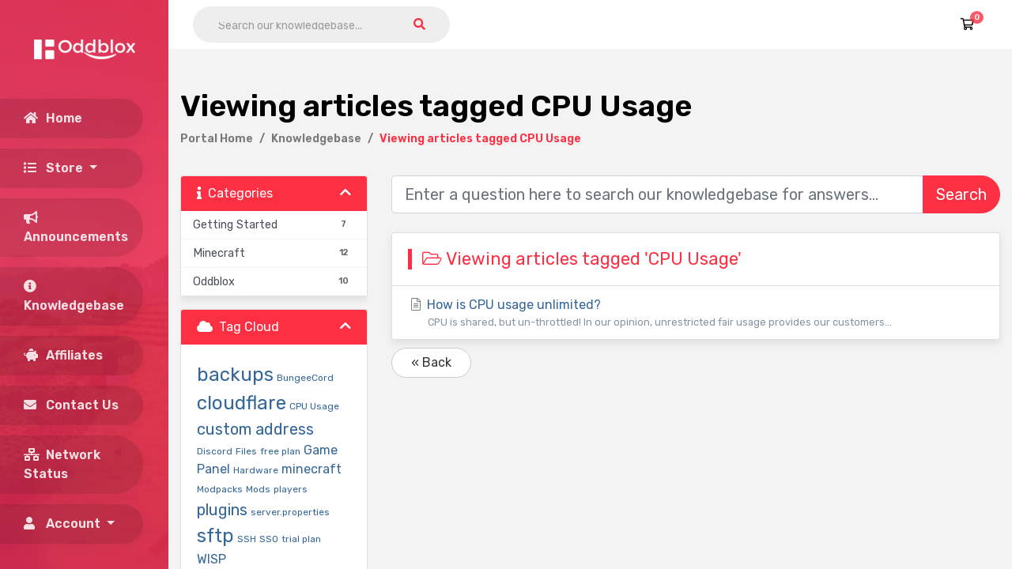

--- FILE ---
content_type: text/html; charset=utf-8
request_url: https://oddblox.us/portal/knowledgebase/tag/CPU-Usage
body_size: 6608
content:
<!doctype html>
<html lang="en">
<head>
    <meta charset="utf-8" />
    <meta name="viewport" content="width=device-width, initial-scale=1, shrink-to-fit=no">
    <title>Knowledgebase - Oddblox Hosting</title>
    <!-- Styling -->
<link rel="preconnect" href="https://fonts.gstatic.com">
<link href="https://fonts.googleapis.com/css2?family=Rubik:wght@400;600&display=swap" rel="stylesheet">
<link href="https://fonts.googleapis.com/css2?family=Open+Sans:wght@300;400;600&display=swap" rel="stylesheet">
<link href="/portal/templates/twenty-one/css/all.min.css?v=de2d61" rel="stylesheet">
<link href="/portal/templates/twenty-one/css/custom.css?v=de2d61" rel="stylesheet">
<link href="/portal/templates/twenty-one/css/theme.min.css?v=de2d61" rel="stylesheet">
<link href="/portal/assets/css/fontawesome-all.min.css" rel="stylesheet">
<link href="/portal/templates/twenty-one/css/custom.css" rel="stylesheet">

<script>
    var csrfToken = '332427f351bee780686015b9fd48cbe921390ab0',
        markdownGuide = 'Markdown Guide',
        locale = 'en',
        saved = 'saved',
        saving = 'autosaving',
        whmcsBaseUrl = "/portal",
        requiredText = 'Required',
        recaptchaSiteKey = "";
</script>
<script src="/portal/templates/twenty-one/js/scripts.min.js?v=de2d61"></script>

    <script type="text/javascript">

var _gaq = _gaq || [];
_gaq.push(['_setAccount', 'G-PSMPTX18WL']);
_gaq.push(['_trackPageview']);

(function() {
var ga = document.createElement('script'); ga.type = 'text/javascript'; ga.async = true;
ga.src = ('https:' == document.location.protocol ? 'https://ssl' : 'http://www') + '.google-analytics.com/ga.js';
var s = document.getElementsByTagName('script')[0]; s.parentNode.insertBefore(ga, s);
})();

</script>

 
</head>
<body class="primary-bg-color" data-phone-cc-input="1">

    
 
    <div class="row mainPageRow">
        <div class="col-md-2 col-sm-0 col-0 sidebar sidebarMain">
            <!-- Sidebar Logo -->
            <img src="/portal/templates/twenty-one/png/../img/white-logo.png" alt="Oddblox Logo" class="sidebar-logo">
            
            <!-- Sidebar Links -->
            <div class="navbar navbar-expand-xl main-navbar-wrapper">
                <div class="collapse navbar-collapse" id="mainNavbar">
                    <ul id="nav" class="navbar-nav ml-auto" style="width:100% !important;">
                            <li menuItemName="Home" class="d-block no-collapse" id="Primary_Navbar-Home">
        <a class="pr-4" href="/portal/index.php">
            <i class="fas fa-home"></i>&nbsp;            Home
                    </a> 
            </li>
    <li menuItemName="Store" class="d-block dropdown no-collapse" id="Primary_Navbar-Store">
        <a class="pr-4 dropdown-toggle" data-toggle="dropdown" aria-haspopup="true" aria-expanded="false" href="#">
            <i class="fas fa-list"></i>&nbsp;            Store
                    </a> 
                    <ul class="dropdown-menu">
                                                <li menuItemName="Browse Products Services" class="dropdown-item" id="Primary_Navbar-Store-Browse_Products_Services">
                        <a href="/portal/store" class="dropdown-item px-2 py-0">
                                                        Browse All
                                                    </a> 
                    </li>
                                                                <div class="dropdown-divider"></div>
                                                                <li menuItemName="Minecraft Server Plans" class="dropdown-item" id="Primary_Navbar-Store-Minecraft_Server_Plans">
                        <a href="/portal/store/plans" class="dropdown-item px-2 py-0">
                                                        Minecraft Server Plans
                                                    </a> 
                    </li>
                                                                <li menuItemName="Web Hosting" class="dropdown-item" id="Primary_Navbar-Store-Web_Hosting">
                        <a href="/portal/store/web-hosting" class="dropdown-item px-2 py-0">
                                                        Web Hosting
                                                    </a> 
                    </li>
                                                                <li menuItemName="Register a New Domain" class="dropdown-item" id="Primary_Navbar-Store-Register_a_New_Domain">
                        <a href="/portal/cart.php?a=add&domain=register" class="dropdown-item px-2 py-0">
                                                        Register a New Domain
                                                    </a> 
                    </li>
                                                                <li menuItemName="Transfer a Domain to Us" class="dropdown-item" id="Primary_Navbar-Store-Transfer_a_Domain_to_Us">
                        <a href="/portal/cart.php?a=add&domain=transfer" class="dropdown-item px-2 py-0">
                                                        Transfer Domains to Us
                                                    </a> 
                    </li>
                                        </ul>
            </li>
    <li menuItemName="Announcements" class="d-block" id="Primary_Navbar-Announcements">
        <a class="pr-4" href="/portal/announcements">
            <i class="fas fa-bullhorn"></i>&nbsp;            Announcements
                    </a> 
            </li>
    <li menuItemName="Knowledgebase" class="d-block" id="Primary_Navbar-Knowledgebase">
        <a class="pr-4" href="/portal/knowledgebase">
            <i class="fas fa-info-circle"></i>&nbsp;            Knowledgebase
                    </a> 
            </li>
    <li menuItemName="Affiliates" class="d-block" id="Primary_Navbar-Affiliates">
        <a class="pr-4" href="/portal/affiliates.php">
            <i class="fas fa-piggy-bank"></i>&nbsp;            Affiliates
                    </a> 
            </li>
    <li menuItemName="Contact Us" class="d-block" id="Primary_Navbar-Contact_Us">
        <a class="pr-4" href="/portal/contact.php">
            <i class="fas fa-envelope"></i>&nbsp;            Contact Us
                    </a> 
            </li>
    <li menuItemName="network" class="d-block" id="Primary_Navbar-network">
        <a class="pr-4" href="https://status.oddblox.net">
            <i class="fas fa-network-wired"></i>&nbsp;            Network Status
                    </a> 
            </li>
<li class="d-none dropdown collapsable-dropdown moredrop">
    <a class="dropdown-toggle" href="#" id="navbarDropdownMenu" role="button" data-toggle="dropdown" aria-haspopup="true" aria-expanded="false">
        More
    </a>
    <ul class="collapsable-dropdown-menu dropdown-menu" aria-labelledby="navbarDropdownMenu">
    </ul>
</li>
    <li class="d-none dropdown collapsable-dropdown moredrop">
        <a class="dropdown-toggle" href="#" id="navbarDropdownMenu" role="button" data-toggle="dropdown" aria-haspopup="true" aria-expanded="false">
            More
        </a>
        <ul class="collapsable-dropdown-menu dropdown-menu" aria-labelledby="navbarDropdownMenu">
        </ul>
    </li>
                             <li menuItemName="Account" class="d-block no-collapse dropdown no-collapse" id="Secondary_Navbar-Account">
        <a class=" dropdown-toggle" data-toggle="dropdown" aria-haspopup="true" aria-expanded="false" href="#">
            <i class="fas fa-user"></i>&nbsp;            Account
                    </a> 
                    <ul class="dropdown-menu">
                                                <li menuItemName="Login" class="dropdown-item" id="Secondary_Navbar-Account-Login">
                        <a href="/portal/clientarea.php" class="dropdown-item px-2 py-0">
                                                        Login
                                                    </a> 
                    </li>
                                                                <li menuItemName="Register" class="dropdown-item" id="Secondary_Navbar-Account-Register">
                        <a href="/portal/register.php" class="dropdown-item px-2 py-0">
                                                        Register
                                                    </a> 
                    </li>
                                                                <div class="dropdown-divider"></div>
                                                                <li menuItemName="Forgot Password?" class="dropdown-item" id="Secondary_Navbar-Account-Forgot_Password?">
                        <a href="/portal/password/reset" class="dropdown-item px-2 py-0">
                                                        Forgot Password?
                                                    </a> 
                    </li>
                                        </ul>
            </li>
<li class="d-none dropdown collapsable-dropdown moredrop">
    <a class="dropdown-toggle" href="#" id="navbarDropdownMenu" role="button" data-toggle="dropdown" aria-haspopup="true" aria-expanded="false">
        More
    </a>
    <ul class="collapsable-dropdown-menu dropdown-menu" aria-labelledby="navbarDropdownMenu">
    </ul>
</li>
                     </ul>
                </div>
            </div>
        </div>
        <div class="col-md-10 col-sm-12 col-12 mainContent">
            <!-- Main Content -->
            <header id="header" class="header">
                        
                <div class="navbar navbar-light">
                    <div class="container">
        
                        <form method="post" action="/portal/knowledgebase/search" class="form-inline">
<input type="hidden" name="token" value="332427f351bee780686015b9fd48cbe921390ab0" />
                            <div class="input-group search d-none d-xl-flex">
                                <input class="form-control appended-form-control font-weight-light" type="text" name="search" placeholder="Search our knowledgebase...">
                                <div class="input-group-prepend">
                                    <button class="btn btn-default" type="submit">
                                        <i class="fas fa-search"></i>
                                    </button>
                                </div>
                            </div>
                        </form>
        
                        <ul class="navbar-nav toolbar ml-auto">
                            <li class="nav-item ml-3">
                                <a class="nav-link cart-btn" href="/portal/cart.php?a=view">
                                    <i class="far fa-shopping-cart fa-fw"></i>
                                    <span class="badge badge-info">0</span>
                                    <span class="sr-only">Shopping Cart</span>
                                </a>
                            </li>
                            <li class="nav-item ml-3 d-xl-none">
                                <button class="btn nav-link" type="button" data-toggle="collapse" data-target="#mainNavbar">
                                    <span class="fas fa-bars fa-fw"></span>
                                </button>
                            </li>
                        </ul>
                    </div>
                </div>
            </header>

            
            <div class="container">
                                                                                                        <h1 class="page-title"> Viewing articles tagged CPU Usage </h1>
                                        <ol class="breadcrumb">
            <li class="breadcrumb-item">
            <a href="https://oddblox.us/portal">            Portal Home
            </a>        </li>
            <li class="breadcrumb-item">
            <a href="/portal/knowledgebase">            Knowledgebase
            </a>        </li>
            <li class="breadcrumb-item active" aria-current="page">
                        Viewing articles tagged CPU Usage
                    </li>
    </ol>
            </div>

            
            
            <section id="main-body">
                <div class="container">
                    <div class="row">
                                                                                                                                                                                                                                                                        <div class="col-lg-4 col-xl-3">
                                            <div class="sidebar">
                                                    <div menuItemName="Support Knowledgebase Categories" class="mb-3 card card-sidebar d-none d-md-block">
        <div class="card-header">
            <h3 class="card-title m-0">
                <i class="fas fa-info"></i>&nbsp;                Categories
                                <i class="fas fa-chevron-up card-minimise float-right"></i>
            </h3>
        </div>
        <div class="collapsable-card-body">
                                        <div class="list-group list-group-flush d-inline-block d-md-flex" role="tablist">
                                                                        <a menuItemName="Support Knowledgebase Category 1" href="/portal/knowledgebase/1/Getting-Started" class="list-group-item list-group-item-action" id="Primary_Sidebar-Support_Knowledgebase_Categories-Support_Knowledgebase_Category_1">
                                <span class="badge float-right">7</span>                                                                <div class="truncate">Getting Started</div>
                            </a>
                                                                                                <a menuItemName="Support Knowledgebase Category 95" href="/portal/knowledgebase/95/Minecraft" class="list-group-item list-group-item-action" id="Primary_Sidebar-Support_Knowledgebase_Categories-Support_Knowledgebase_Category_95">
                                <span class="badge float-right">12</span>                                                                <div class="truncate">Minecraft</div>
                            </a>
                                                                                                <a menuItemName="Support Knowledgebase Category 126" href="/portal/knowledgebase/126/Oddblox" class="list-group-item list-group-item-action" id="Primary_Sidebar-Support_Knowledgebase_Categories-Support_Knowledgebase_Category_126">
                                <span class="badge float-right">10</span>                                                                <div class="truncate">Oddblox</div>
                            </a>
                                                            </div>
                    </div>
            </div>
                    <div class="card d-block d-md-none bg-light">
            <div class="card-header">
                <h3 class="card-title">
                    <i class="fas fa-info"></i>&nbsp;                    Categories
                                    </h3>
            </div>
            <div class="card-body">
                <form role="form">
                    <select class="form-control" onchange="selectChangeNavigate(this)">
                                                    <option menuItemName="Support Knowledgebase Category 1" value="/portal/knowledgebase/1/Getting-Started" class="list-group-item list-group-item-action" >
                                <div class="truncate">Getting Started</div>
                                (7)                            </option>
                                                    <option menuItemName="Support Knowledgebase Category 95" value="/portal/knowledgebase/95/Minecraft" class="list-group-item list-group-item-action" >
                                <div class="truncate">Minecraft</div>
                                (12)                            </option>
                                                    <option menuItemName="Support Knowledgebase Category 126" value="/portal/knowledgebase/126/Oddblox" class="list-group-item list-group-item-action" >
                                <div class="truncate">Oddblox</div>
                                (10)                            </option>
                                            </select>
                </form>
            </div>
                    </div>
                                                </div>
                                                                                            <div class="d-none d-lg-block sidebar">
                                                        <div menuItemName="Support Knowledgebase Tag Cloud" class="mb-3 card card-sidebar">
        <div class="card-header">
            <h3 class="card-title m-0">
                <i class="fas fa-cloud"></i>&nbsp;                Tag Cloud
                                <i class="fas fa-chevron-up card-minimise float-right"></i>
            </h3>
        </div>
        <div class="collapsable-card-body">
                            <div class="card-body">
                    <a href="/portal/knowledgebase/tag/backups" style="font-size:24px;">backups</a>
<a href="/portal/knowledgebase/tag/BungeeCord" style="font-size:12px;">BungeeCord</a>
<a href="/portal/knowledgebase/tag/cloudflare" style="font-size:24px;">cloudflare</a>
<a href="/portal/knowledgebase/tag/CPU-Usage" style="font-size:12px;">CPU Usage</a>
<a href="/portal/knowledgebase/tag/custom-address" style="font-size:20px;">custom address</a>
<a href="/portal/knowledgebase/tag/Discord" style="font-size:12px;">Discord</a>
<a href="/portal/knowledgebase/tag/Files" style="font-size:12px;">Files</a>
<a href="/portal/knowledgebase/tag/free-plan" style="font-size:12px;">free plan</a>
<a href="/portal/knowledgebase/tag/Game-Panel" style="font-size:16px;">Game Panel</a>
<a href="/portal/knowledgebase/tag/Hardware" style="font-size:12px;">Hardware</a>
<a href="/portal/knowledgebase/tag/minecraft" style="font-size:16px;">minecraft</a>
<a href="/portal/knowledgebase/tag/Modpacks" style="font-size:12px;">Modpacks</a>
<a href="/portal/knowledgebase/tag/Mods" style="font-size:12px;">Mods</a>
<a href="/portal/knowledgebase/tag/players" style="font-size:12px;">players</a>
<a href="/portal/knowledgebase/tag/plugins" style="font-size:20px;">plugins</a>
<a href="/portal/knowledgebase/tag/server.properties" style="font-size:12px;">server.properties</a>
<a href="/portal/knowledgebase/tag/sftp" style="font-size:24px;">sftp</a>
<a href="/portal/knowledgebase/tag/SSH" style="font-size:12px;">SSH</a>
<a href="/portal/knowledgebase/tag/SSO" style="font-size:12px;">SSO</a>
<a href="/portal/knowledgebase/tag/trial-plan" style="font-size:12px;">trial plan</a>
<a href="/portal/knowledgebase/tag/WISP" style="font-size:16px;">WISP</a>

                </div>
                                </div>
            </div>
        <div menuItemName="Support" class="mb-3 card card-sidebar">
        <div class="card-header">
            <h3 class="card-title m-0">
                <i class="far fa-life-ring"></i>&nbsp;                Support
                                <i class="fas fa-chevron-up card-minimise float-right"></i>
            </h3>
        </div>
        <div class="collapsable-card-body">
                                        <div class="list-group list-group-flush d-inline-block d-md-flex" role="tablist">
                                                                        <a menuItemName="Support Tickets" href="/portal/supporttickets.php" class="list-group-item list-group-item-action" id="Secondary_Sidebar-Support-Support_Tickets">
                                                                <i class="fas fa-ticket-alt fa-fw"></i>&nbsp;                                My Support Tickets
                            </a>
                                                                                                <a menuItemName="Announcements" href="/portal/announcements" class="list-group-item list-group-item-action" id="Secondary_Sidebar-Support-Announcements">
                                                                <i class="fas fa-list fa-fw"></i>&nbsp;                                Announcements
                            </a>
                                                                                                <a menuItemName="Knowledgebase" href="/portal/knowledgebase" class="list-group-item list-group-item-action active" id="Secondary_Sidebar-Support-Knowledgebase">
                                                                <i class="fas fa-info-circle fa-fw"></i>&nbsp;                                Knowledgebase
                            </a>
                                                                                                <a menuItemName="Downloads" href="/portal/download" class="list-group-item list-group-item-action" id="Secondary_Sidebar-Support-Downloads">
                                                                <i class="fas fa-download fa-fw"></i>&nbsp;                                Downloads
                            </a>
                                                                                                <a menuItemName="Network Status" href="/portal/serverstatus.php" class="list-group-item list-group-item-action" id="Secondary_Sidebar-Support-Network_Status">
                                                                <i class="fas fa-rocket fa-fw"></i>&nbsp;                                Network Status
                            </a>
                                                                                                <a menuItemName="Open Ticket" href="/portal/submitticket.php" class="list-group-item list-group-item-action" id="Secondary_Sidebar-Support-Open_Ticket">
                                                                <i class="fas fa-comments fa-fw"></i>&nbsp;                                Open Ticket
                            </a>
                                                            </div>
                    </div>
            </div>
                                                    </div>
                                                                                    </div>
                                                                        <div class="col-lg-8 col-xl-9 primary-content">  
                                                                                            

<style>
    #Primary_Navbar-Support a {
        background-color: white !important;
        color: #FD2F42 !important;
        width: 85% !important;
    }
</style> 
<form role="form" method="post" action="/portal/knowledgebase/search" class="mb-4">
<input type="hidden" name="token" value="332427f351bee780686015b9fd48cbe921390ab0" />
    <div class="input-group input-group-lg kb-search">
        <input type="text"  id="inputKnowledgebaseSearch" name="search" class="form-control font-weight-light" placeholder="Enter a question here to search our knowledgebase for answers..." value="" />
        <div class="input-group-append">
            <button type="submit" id="btnKnowledgebaseSearch" class="btn btn-primary btn-input-padded-responsive">
                Search
            </button>
        </div>
    </div>
</form>


    <div class="card">
        <div class="card-body">
            <h3 class="card-title m-0">
                <i class="fal fa-folder-open fa-fw"></i>
                                    Viewing articles tagged 'CPU Usage'
                            </h3>
        </div>
        <div class="list-group list-group-flush">
                            <a href="/portal/knowledgebase/23/How-is-CPU-usage-unlimited.html" class="list-group-item kb-article-item" data-id="23">
                    <i class="fal fa-file-alt fa-fw text-black-50"></i>
                    How is CPU usage unlimited?
                                        <small>CPU is shared, but un-throttled!
In our opinion, unrestricted fair usage provides our customers...</small>
                </a>
                    </div>
    </div>

<a href="javascript:history.go(-1)" class="btn btn-default px-4">
    &laquo; Back
</a>



                
                    </div>
                                            <div class="d-md-none col-md-3 sidebar sidebar-secondary">
                                <div menuItemName="Support Knowledgebase Tag Cloud" class="mb-3 card card-sidebar">
        <div class="card-header">
            <h3 class="card-title m-0">
                <i class="fas fa-cloud"></i>&nbsp;                Tag Cloud
                                <i class="fas fa-chevron-up card-minimise float-right"></i>
            </h3>
        </div>
        <div class="collapsable-card-body">
                            <div class="card-body">
                    <a href="/portal/knowledgebase/tag/backups" style="font-size:24px;">backups</a>
<a href="/portal/knowledgebase/tag/BungeeCord" style="font-size:12px;">BungeeCord</a>
<a href="/portal/knowledgebase/tag/cloudflare" style="font-size:24px;">cloudflare</a>
<a href="/portal/knowledgebase/tag/CPU-Usage" style="font-size:12px;">CPU Usage</a>
<a href="/portal/knowledgebase/tag/custom-address" style="font-size:20px;">custom address</a>
<a href="/portal/knowledgebase/tag/Discord" style="font-size:12px;">Discord</a>
<a href="/portal/knowledgebase/tag/Files" style="font-size:12px;">Files</a>
<a href="/portal/knowledgebase/tag/free-plan" style="font-size:12px;">free plan</a>
<a href="/portal/knowledgebase/tag/Game-Panel" style="font-size:16px;">Game Panel</a>
<a href="/portal/knowledgebase/tag/Hardware" style="font-size:12px;">Hardware</a>
<a href="/portal/knowledgebase/tag/minecraft" style="font-size:16px;">minecraft</a>
<a href="/portal/knowledgebase/tag/Modpacks" style="font-size:12px;">Modpacks</a>
<a href="/portal/knowledgebase/tag/Mods" style="font-size:12px;">Mods</a>
<a href="/portal/knowledgebase/tag/players" style="font-size:12px;">players</a>
<a href="/portal/knowledgebase/tag/plugins" style="font-size:20px;">plugins</a>
<a href="/portal/knowledgebase/tag/server.properties" style="font-size:12px;">server.properties</a>
<a href="/portal/knowledgebase/tag/sftp" style="font-size:24px;">sftp</a>
<a href="/portal/knowledgebase/tag/SSH" style="font-size:12px;">SSH</a>
<a href="/portal/knowledgebase/tag/SSO" style="font-size:12px;">SSO</a>
<a href="/portal/knowledgebase/tag/trial-plan" style="font-size:12px;">trial plan</a>
<a href="/portal/knowledgebase/tag/WISP" style="font-size:16px;">WISP</a>

                </div>
                                </div>
            </div>
        <div menuItemName="Support" class="mb-3 card card-sidebar">
        <div class="card-header">
            <h3 class="card-title m-0">
                <i class="far fa-life-ring"></i>&nbsp;                Support
                                <i class="fas fa-chevron-up card-minimise float-right"></i>
            </h3>
        </div>
        <div class="collapsable-card-body">
                                        <div class="list-group list-group-flush d-inline-block d-md-flex" role="tablist">
                                                                        <a menuItemName="Support Tickets" href="/portal/supporttickets.php" class="list-group-item list-group-item-action" id="Secondary_Sidebar-Support-Support_Tickets">
                                                                <i class="fas fa-ticket-alt fa-fw"></i>&nbsp;                                My Support Tickets
                            </a>
                                                                                                <a menuItemName="Announcements" href="/portal/announcements" class="list-group-item list-group-item-action" id="Secondary_Sidebar-Support-Announcements">
                                                                <i class="fas fa-list fa-fw"></i>&nbsp;                                Announcements
                            </a>
                                                                                                <a menuItemName="Knowledgebase" href="/portal/knowledgebase" class="list-group-item list-group-item-action active" id="Secondary_Sidebar-Support-Knowledgebase">
                                                                <i class="fas fa-info-circle fa-fw"></i>&nbsp;                                Knowledgebase
                            </a>
                                                                                                <a menuItemName="Downloads" href="/portal/download" class="list-group-item list-group-item-action" id="Secondary_Sidebar-Support-Downloads">
                                                                <i class="fas fa-download fa-fw"></i>&nbsp;                                Downloads
                            </a>
                                                                                                <a menuItemName="Network Status" href="/portal/serverstatus.php" class="list-group-item list-group-item-action" id="Secondary_Sidebar-Support-Network_Status">
                                                                <i class="fas fa-rocket fa-fw"></i>&nbsp;                                Network Status
                            </a>
                                                                                                <a menuItemName="Open Ticket" href="/portal/submitticket.php" class="list-group-item list-group-item-action" id="Secondary_Sidebar-Support-Open_Ticket">
                                                                <i class="fas fa-comments fa-fw"></i>&nbsp;                                Open Ticket
                            </a>
                                                            </div>
                    </div>
            </div>
                            </div>
                                    <div class="clearfix"></div>
            </div>
        </div>
    </section>

    <footer id="footer" class="footer">
        <div class="container">
            <ul class="list-inline mb-7 text-center float-lg-right">
                    <li class="list-inline-item">
        <a class="btn btn-icon mb-1" href="https://discord.gg/s7wbUSvtFD" target="_blank">
            <i class="fab fa-discord"></i>
        </a>
    </li>
    <li class="list-inline-item">
        <a class="btn btn-icon mb-1" href="https://www.reddit.com/r/Oddblox" target="_blank">
            <i class="fab fa-reddit"></i>
        </a>
    </li>
    <li class="list-inline-item">
        <a class="btn btn-icon mb-1" href="https://www.twitter.com/oddbloxhosting" target="_blank">
            <i class="fab fa-twitter"></i>
        </a>
    </li>
    <li class="list-inline-item">
        <a class="btn btn-icon mb-1" href="https://www.youtube.com/channel/UCKVCciCOjeHQC1yUTblp_Qg" target="_blank">
            <i class="fab fa-youtube"></i>
        </a>
    </li>

                                    <li class="list-inline-item">
                        <button type="button" class="btn" data-toggle="modal" data-target="#modalChooseLanguage">
                            <div class="d-inline-block align-middle">
                                <div class="iti-flag us"></div>
                            </div>
                            English
                            /
                            $
                            USD
                        </button>
                    </li>
                            </ul>

            <ul class="nav justify-content-center justify-content-lg-start mb-7">
                <li class="nav-item">
                    Copyright &copy; 2026 Oddblox Hosting. All Rights Reserved.
                </li>
            </ul>
        </div>
    </footer>

    <div id="fullpage-overlay" class="w-hidden">
        <div class="outer-wrapper">
            <div class="inner-wrapper">
                <img src="/portal/assets/img/overlay-spinner.svg">
                <br>
                <span class="msg"></span>
            </div>
        </div>
    </div>

    <div class="modal system-modal fade" id="modalAjax" tabindex="-1" role="dialog" aria-hidden="true">
        <div class="modal-dialog">
            <div class="modal-content">
                <div class="modal-header">
                    <h5 class="modal-title"></h5>
                    <button type="button" class="close" data-dismiss="modal">
                        <span aria-hidden="true">&times;</span>
                        <span class="sr-only">Close</span>
                    </button>
                </div>
                <div class="modal-body">
                    Loading...
                </div>
                <div class="modal-footer">
                    <div class="float-left loader">
                        <i class="fas fa-circle-notch fa-spin"></i>
                        Loading...
                    </div>
                    <button type="button" class="btn btn-default" data-dismiss="modal">
                        Close
                    </button>
                    <button type="button" class="btn btn-primary modal-submit">
                        Submit
                    </button>
                </div>
            </div>
        </div>
    </div>

    <form method="get" action="/portal/knowledgebase/tag/CPU-Usage?">
        <div class="modal modal-localisation" id="modalChooseLanguage" tabindex="-1" role="dialog">
            <div class="modal-dialog modal-lg" role="document">
                <div class="modal-content">
                    <div class="modal-body">
                        <button type="button" class="close text-light" data-dismiss="modal" aria-label="Close">
                            <span aria-hidden="true">&times;</span>
                        </button>

                                                    <h5 class="h5 pt-5 pb-3">Choose language</h5>
                            <div class="row item-selector">
                            <input type="hidden" name="language" value="">
                                                                    <div class="col-4">
                                        <a href="#" class="item" data-value="arabic">
                                            العربية
                                        </a>
                                    </div>
                                                                    <div class="col-4">
                                        <a href="#" class="item" data-value="azerbaijani">
                                            Azerbaijani
                                        </a>
                                    </div>
                                                                    <div class="col-4">
                                        <a href="#" class="item" data-value="catalan">
                                            Català
                                        </a>
                                    </div>
                                                                    <div class="col-4">
                                        <a href="#" class="item" data-value="chinese">
                                            中文
                                        </a>
                                    </div>
                                                                    <div class="col-4">
                                        <a href="#" class="item" data-value="croatian">
                                            Hrvatski
                                        </a>
                                    </div>
                                                                    <div class="col-4">
                                        <a href="#" class="item" data-value="czech">
                                            Čeština
                                        </a>
                                    </div>
                                                                    <div class="col-4">
                                        <a href="#" class="item" data-value="danish">
                                            Dansk
                                        </a>
                                    </div>
                                                                    <div class="col-4">
                                        <a href="#" class="item" data-value="dutch">
                                            Nederlands
                                        </a>
                                    </div>
                                                                    <div class="col-4">
                                        <a href="#" class="item active" data-value="english">
                                            English
                                        </a>
                                    </div>
                                                                    <div class="col-4">
                                        <a href="#" class="item" data-value="estonian">
                                            Estonian
                                        </a>
                                    </div>
                                                                    <div class="col-4">
                                        <a href="#" class="item" data-value="farsi">
                                            Persian
                                        </a>
                                    </div>
                                                                    <div class="col-4">
                                        <a href="#" class="item" data-value="french">
                                            Français
                                        </a>
                                    </div>
                                                                    <div class="col-4">
                                        <a href="#" class="item" data-value="german">
                                            Deutsch
                                        </a>
                                    </div>
                                                                    <div class="col-4">
                                        <a href="#" class="item" data-value="hebrew">
                                            עברית
                                        </a>
                                    </div>
                                                                    <div class="col-4">
                                        <a href="#" class="item" data-value="hungarian">
                                            Magyar
                                        </a>
                                    </div>
                                                                    <div class="col-4">
                                        <a href="#" class="item" data-value="italian">
                                            Italiano
                                        </a>
                                    </div>
                                                                    <div class="col-4">
                                        <a href="#" class="item" data-value="macedonian">
                                            Macedonian
                                        </a>
                                    </div>
                                                                    <div class="col-4">
                                        <a href="#" class="item" data-value="norwegian">
                                            Norwegian
                                        </a>
                                    </div>
                                                                    <div class="col-4">
                                        <a href="#" class="item" data-value="portuguese-br">
                                            Português
                                        </a>
                                    </div>
                                                                    <div class="col-4">
                                        <a href="#" class="item" data-value="portuguese-pt">
                                            Português
                                        </a>
                                    </div>
                                                                    <div class="col-4">
                                        <a href="#" class="item" data-value="romanian">
                                            Română
                                        </a>
                                    </div>
                                                                    <div class="col-4">
                                        <a href="#" class="item" data-value="russian">
                                            Русский
                                        </a>
                                    </div>
                                                                    <div class="col-4">
                                        <a href="#" class="item" data-value="spanish">
                                            Español
                                        </a>
                                    </div>
                                                                    <div class="col-4">
                                        <a href="#" class="item" data-value="swedish">
                                            Svenska
                                        </a>
                                    </div>
                                                                    <div class="col-4">
                                        <a href="#" class="item" data-value="turkish">
                                            Türkçe
                                        </a>
                                    </div>
                                                                    <div class="col-4">
                                        <a href="#" class="item" data-value="ukranian">
                                            Українська
                                        </a>
                                    </div>
                                                            </div>
                                                                            <p class="h5 pt-5 pb-3">Choose Currency</p>
                            <div class="row item-selector">
                                <input type="hidden" name="currency" value="">
                                                                    <div class="col-4">
                                        <a href="#" class="item active" data-value="1">
                                            $ USD
                                        </a>
                                    </div>
                                                                    <div class="col-4">
                                        <a href="#" class="item" data-value="2">
                                            £ GBP
                                        </a>
                                    </div>
                                                                    <div class="col-4">
                                        <a href="#" class="item" data-value="3">
                                            € EUR
                                        </a>
                                    </div>
                                                                    <div class="col-4">
                                        <a href="#" class="item" data-value="4">
                                            $ CAD
                                        </a>
                                    </div>
                                                            </div>
                                            </div>
                    <div class="modal-footer">
                        <button type="submit" class="btn btn-default">Apply</button>
                    </div>
                </div>
            </div>
        </div>
    </form>

    
    <form action="#" id="frmGeneratePassword">
    <div class="modal fade" id="modalGeneratePassword">
        <div class="modal-dialog">
            <div class="modal-content">
                <div class="modal-header bg-primary text-white">
                    <h4 class="modal-title">
                        Generate Password
                    </h4>
                    <button type="button" class="close" data-dismiss="modal" aria-label="Close">
                        <span aria-hidden="true">&times;</span>
                    </button>
                </div>
                <div class="modal-body">
                    <div class="alert alert-danger w-hidden" id="generatePwLengthError">
                        Please enter a number between 8 and 64 for the password length
                    </div>
                    <div class="form-group row">
                        <label for="generatePwLength" class="col-sm-4 col-form-label">Password Length</label>
                        <div class="col-sm-8">
                            <input type="number" min="8" max="64" value="12" step="1" class="form-control input-inline input-inline-100" id="inputGeneratePasswordLength">
                        </div>
                    </div>
                    <div class="form-group row">
                        <label for="generatePwOutput" class="col-sm-4 col-form-label">Generated Password</label>
                        <div class="col-sm-8">
                            <input type="text" class="form-control" id="inputGeneratePasswordOutput">
                        </div>
                    </div>
                    <div class="row">
                        <div class="col-sm-8 offset-sm-4">
                            <button type="submit" class="btn btn-default btn-sm">
                                <i class="fas fa-plus fa-fw"></i>
                                Generate new password
                            </button>
                            <button type="button" class="btn btn-default btn-sm copy-to-clipboard" data-clipboard-target="#inputGeneratePasswordOutput">
                                <img src="/portal/assets/img/clippy.svg" alt="Copy to clipboard" width="15">
                                Copy
                            </button>
                        </div>
                    </div>
                </div>
                <div class="modal-footer">
                    <button type="button" class="btn btn-default" data-dismiss="modal">
                        Close
                    </button>
                    <button type="button" class="btn btn-primary" id="btnGeneratePasswordInsert" data-clipboard-target="#inputGeneratePasswordOutput">
                        Copy to clipboard and Insert
                    </button>
                </div>
            </div>
        </div>
    </div>
</form>

    <!--Start of Tawk.to Script-->
<script type="text/javascript">
var Tawk_API=Tawk_API||{}, Tawk_LoadStart=new Date();
(function(){
var s1=document.createElement("script"),s0=document.getElementsByTagName("script")[0];
s1.async=true;
s1.src='https://embed.tawk.to/5e0d25fc7e39ea1242a29cb4/default';
s1.charset='UTF-8';
s1.setAttribute('crossorigin','*');
s0.parentNode.insertBefore(s1,s0);
})();
</script>
<!--End of Tawk.to Script-->


    <script>
        $('.nav-link[data-target="#mainNavbar"]').click(function() {
            var sidebarItem = $(".sidebarMain");
            var mainContentItem = $(".mainContent");
            if(sidebarItem.width() == 0) {
                sidebarItem.css("width", "50%");
                mainContentItem.css("width", "50%");
                mainContentItem.css("flex", "0 0 50%");
            } else {
                sidebarItem.css("width", "0%");
                mainContentItem.css("width", "100%");
                mainContentItem.css("flex", "0 0 100%");
            }
        });
    </script>
	
	<script>
	(function(){
		function s() {
			var e = document.createElement('script');
			e.type = 'text/javascript';
			e.async = true;
			e.src = ('https:' === document.location.protocol ? 'https://' : 'http://') + 'cdn.fraudlabspro.com/s.js';
			var s = document.getElementsByTagName('script')[0];
			s.parentNode.insertBefore(e, s);
		}			  
		(window.attachEvent) ? window.attachEvent('onload', s) : window.addEventListener('load', s, false);
	})();
</script>
<script defer src="https://static.cloudflareinsights.com/beacon.min.js/vcd15cbe7772f49c399c6a5babf22c1241717689176015" integrity="sha512-ZpsOmlRQV6y907TI0dKBHq9Md29nnaEIPlkf84rnaERnq6zvWvPUqr2ft8M1aS28oN72PdrCzSjY4U6VaAw1EQ==" data-cf-beacon='{"version":"2024.11.0","token":"bb9e50e5598e43c1b7ba8af00b5496b5","r":1,"server_timing":{"name":{"cfCacheStatus":true,"cfEdge":true,"cfExtPri":true,"cfL4":true,"cfOrigin":true,"cfSpeedBrain":true},"location_startswith":null}}' crossorigin="anonymous"></script>
</body>
</html>


--- FILE ---
content_type: text/css
request_url: https://oddblox.us/portal/templates/twenty-one/css/custom.css?v=de2d61
body_size: 1507
content:
/* 
Custom CSS File
Created By: Ben J#8733
*/ 
 
body, html {
    margin: 0;
    /* overflow-y: hidden; */
    height: 100%;
    width: 100%;
    padding: 0;
    font-family: 'Rubik', sans-serif !important;
    background-color: #F3F3F3 !important;
}

.mainPageRow {
    width: 100%;
    height: 100%;
    margin: 0 !important;
    padding: 0 !important;
}

.sidebar {
    height: 100%;
    background-image: url('../img/sidebar-background.png');
    background-size: cover;
    background-repeat: no-repeat;
    margin: 0 !important;
    padding: 0 !important;
    overflow-x: hidden;
    background-position: center;
    overflow-y: scroll;
}

.mainContent {
    margin: 0 !important;
    overflow-x: hidden;
    height: 100%;
    padding: 0 0 50px 0 !important;
    overflow-y: scroll !important;
}

.sidebar-logo {
    width: 60%;
    display: block;
    margin: 0 auto;
    padding: 50px 0;
}

.sidebar li {
    display: block !important;
    width: 100% !important;
    margin: 0;
}

.sidebar::-webkit-scrollbar {
    /* Scrollbar Main */
    width: 5px !important;
}

.sidebar::-webkit-scrollbar-track {
    /* Scrollbar Track */
    background-color: transparent !important;
}

.sidebar::-webkit-scrollbar-thumb {
    /* Scrollbar Thumb */
    background-color: white !important;
    border-radius: 100px;
}

.sidebar::-webkit-scrollbar-thumb:hover {
    background-color:rgba(256, 256, 256, .85) !important;
}

.sidebar .navbar-nav {
    display: block !important;
}

#fullpage-overlay {
    display: none;
}

.sidebar li a {
    display: block;
    width: 85%;
    box-shadow: 0 3px 19px rgba(0, 0, 0, .05);
    background-color: rgba(0, 0, 0, .12);
    border-top-right-radius: 100px;
    margin-bottom: 13px;
    border-bottom-right-radius: 100px;
    padding-top: 13px;
    padding-bottom: 13px;
    color: rgba(256, 256, 256, .85);
    transition: all .2s ease-out;
    padding-left: 30px;
    font-weight: 600 !important;
}

.sidebar .navbar {
    padding: 0 !important;
}

.sidebar li a:hover {
    background-color: rgba(0, 0, 0, .2);
    text-decoration: none;
    color: white;
    width: 80%;
}

.sidebar .dropdown-menu {
    border: none !important;
    outline: none !important;
    padding: 0 !important;
    position: relative !important;
    border-top-right-radius: 20px !important;
    border-bottom-right-radius: 20px !important;
    margin-bottom: 20px !important;
    width: 100% !important;
    border-left: 7px Solid white !important;
    background-color: transparent !important;
}

.sidebar .dropdown-menu.show {
    display: block !important;
}

.sidebar .dropdown-menu li {
    padding: 0 !important;
    margin: 0 !important;
}

.sidebar .dropdown-menu li a {
    display: block;
    width: 75%;
    box-shadow: 0 3px 19px rgba(0, 0, 0, .05);
    background-color: rgba(0, 0, 0, 0.192);
    border-top-right-radius: 0;
    margin-bottom: 13px;
    border-bottom-right-radius: 0;
    padding-top: 13px !important;
    padding-bottom: 13px !important;
    color: rgba(256, 256, 256, .85);
    transition: all .2s ease-out;
    padding-left: 30px !important;
    font-weight: 600 !important;
}

.sidebar .dropdown-divider {
    display: none;
}

.sidebar .dropdown-menu li:hover {
    background: transparent !important;
}

.sidebar .dropdown-menu li a:last-of-type {
    margin-bottom: 0 !important;
}

.navbar-nav.toolbar.ml-auto.w-100 {
    width: auto !important;
}

header.header .search {
    background: #EEE !important;
    border-radius: 100px !important;
    border: none !important;
    padding: 4px 20px;
    outline: none !important;
}

header.header .form-control {
    background: #EEE !important;
    border-top-left-radius: 100px;
    border-bottom-left-radius: 100px;
}

header.header .input-group-prepend button {
    background: #EEE !important;
    border-top-right-radius: 100px !important;
    border-bottom-right-radius: 100px !important;
}

header.header .search .fa-search {
    color: #FD2F42 !important;
    font-size: 15px !important;
}

header.header .search .form-control::placeholder {
    font-size: 14px !important;
    line-height: 10px !important;
    color:rgba(0, 0, 0, .35) !important;
}

header.header .toolbar .nav-link {
    border: none !important;
    font-size: 15px !important;
    color: black !important;
}

header.header .toolbar .nav-link .badge {
    background-color: #FD2F42 !important;
}

.page-title {
    font-weight: 600;
    color: black;
    margin-top: 50px;
    font-size: 38px;
}

.breadcrumb {
    background-color: transparent !important;
    padding: 0 !important;
    font-size: 14px !important;
}

.breadcrumb li {
    color: #FD2F42 !important;
    font-weight: 600;
}

.breadcrumb li a {
    color: rgba(0, 0, 0, .5) !important;
}

h2.m-4 {
    text-align: left !important;
    font-size: 28px;
    padding: 0 !important;
    margin: 0 0 25px 0 !important;
    color: rgba(0, 0, 0, .75);
    font-weight: 600;
}

.my-5, .mt-5 {
    margin-top: 1.5rem !important;
}

.card-accent-teal, .card-accent-pomegranate, .card-accent-sun-flower, .card-accent-asbestos, .card-accent-green {
    border-color: #FD2F42 !important;
}

footer.footer {
    padding: 20px 0 !important;
    background-color: transparent !important;
    width: 100%;
    display: block;
    color: rgba(0, 0, 0, .75) !important;
}

footer.footer .btn {
    color: rgba(0, 0, 0, .75) !important;
}

.sidebar li a i {
    display: inline-block;
    width: 20px;
}

.sidebar li a {
    text-shadow: 0 !important;
    box-shadow: 0 !important;
}

.sidebar li.show a {
    margin-bottom: 0 !important;
}

header.header .topbar {
    background-color: #DE3454 !important;
}

#main-body .sidebar {
    background: none !important;
    height: auto !important;
}

.home-tiles .tile {
    background-image: url(../img/tile-background.png);
    background-size: cover;
    background-repeat: no-repeat;
    box-shadow: 0 6px 13px rgba(0, 0, 0, .11);
    border-radius: 8px;
    background-position: center;
}

.home-tiles .tile .highlight {
    display: none !important;
}

.home-tiles .tile .stat {
    margin-top: 0;
}

.home-tiles .tile:hover .fas, .home-tiles .tile:hover .far {
    font-size: 55px !important;
    color: rgba(256, 256, 256, .15) !important;
}

.home-tiles .tile .fas, .home-tiles .tile .far {
    color: rgba(256, 256, 256, .15) !important;
    top: 30px !important;
} 

.home-tiles .tile .stat-wrap {
    border-left: 5px solid rgba(256, 256, 256, .5);
    padding-top: 12px;
    padding-bottom: 12px;
    margin-top: 8px;
    margin-bottom: 8px;
}

.home-tiles .tile .stat-wrap .stat {
    color: white;
    font-weight: 700;
    padding-left: 16px;
    font-size: 34px;
}

.home-tiles .tile .stat-wrap .title {
    color: rgba(256, 256, 256, .85);
    font-weight: 600;
    padding-left: 16px;
    font-size: 14px;
    text-transform: uppercase;;
}

.sidebar .card-header {
    background-color: #FD2F42;
    color: white;
    outline-color:#FD2F42;
    border-color:#FD2F42;
}

.list-group-item-action.active {
    background-color: #fd2f441a !important;
    border-left: 4px solid #FD2F42 !important;
    border-top: none !important;
    border-bottom: none !important;
    border-right: none !important;
    color: #FD2F42;
    font-weight: 700 !important;
}

.btn-primary {
    background-color:#FD2F42 !important;
    color: white !important;
    outline-color: #FD2F42 !important;
    border-color:#FD2F42 !important
}

.btn {
    border-radius: 100px !important;
}

.mainContent .card {
    box-shadow: 0 5px 10px rgba(0, 0, 0, .08);
}

.card-body .card-title {
    color:#FD2F42;
    border-left: 5px solid #FD2F42;
    padding-left: 12px !important;
}

.announcement {
    padding: 25px;
    border-left: 6px solid #FD2F42;
    background-color:#fd2f4415;
}

.announcement h1 {
    font-size: 24px;
}

.announcement h1 a {
    color:#FD2F42 !important;
}

.announcements .announcement article {
    border-color:#FD2F42 !important;
}

.card .card-body input[name="marketingoptin"] {
    margin-left: 0px !important;
    padding-bottom: 20px !important;
}

.client-home-cards .card-accent-asbestos {
    border-top-color: transparent !important;
    border-right-color: transparent !important;
    border-bottom-color: transparent !important;
}

.client-home-cards .card {
    border-left: 6px solid #FD2F42;
    border-top: none !important;
}

.client-home-cards .card .btn-xs {
    background-color: #FD2F42 !important;
}

.client-home-cards .card .btn-xs:hover {
    background-color: #e42639 !important;
    color: white;
}

.kb-search .btn {
    border-top-left-radius: 0 !important;
    border-bottom-left-radius: 0 !important;
}

.login-form .btn-reveal-pw {
    border-top-left-radius: 0 !important;
    border-bottom-left-radius: 0 !important;
}

.cart-body h1.font-size-36 {
    color:#FD2F42;
}

.product footer a.btn-success {
    background-color:#FD2F42 !important;
    border:none;
    outline:none;
}

#mainNavbar #nav .moredrop {
    display: none !important;
}

.collapse:not(.show) {
    display: block !important;
}

@media (max-width: 767px) {
    .sidebarMain {
        width: 0;
        transition: width 1s ease-out;
    }

    .mainContent {
        width: 100%;
        transition: all 1s ease-out;
    }
}

@media (min-width: 768px) {
    .nav-link[data-toggle="collapse"] {
        display: none;
    }
}

--- FILE ---
content_type: text/css
request_url: https://oddblox.us/portal/templates/twenty-one/css/custom.css
body_size: 1471
content:
/* 
Custom CSS File
Created By: Ben J#8733
*/ 
 
body, html {
    margin: 0;
    /* overflow-y: hidden; */
    height: 100%;
    width: 100%;
    padding: 0;
    font-family: 'Rubik', sans-serif !important;
    background-color: #F3F3F3 !important;
}

.mainPageRow {
    width: 100%;
    height: 100%;
    margin: 0 !important;
    padding: 0 !important;
}

.sidebar {
    height: 100%;
    background-image: url('../img/sidebar-background.png');
    background-size: cover;
    background-repeat: no-repeat;
    margin: 0 !important;
    padding: 0 !important;
    overflow-x: hidden;
    background-position: center;
    overflow-y: scroll;
}

.mainContent {
    margin: 0 !important;
    overflow-x: hidden;
    height: 100%;
    padding: 0 0 50px 0 !important;
    overflow-y: scroll !important;
}

.sidebar-logo {
    width: 60%;
    display: block;
    margin: 0 auto;
    padding: 50px 0;
}

.sidebar li {
    display: block !important;
    width: 100% !important;
    margin: 0;
}

.sidebar::-webkit-scrollbar {
    /* Scrollbar Main */
    width: 5px !important;
}

.sidebar::-webkit-scrollbar-track {
    /* Scrollbar Track */
    background-color: transparent !important;
}

.sidebar::-webkit-scrollbar-thumb {
    /* Scrollbar Thumb */
    background-color: white !important;
    border-radius: 100px;
}

.sidebar::-webkit-scrollbar-thumb:hover {
    background-color:rgba(256, 256, 256, .85) !important;
}

.sidebar .navbar-nav {
    display: block !important;
}

#fullpage-overlay {
    display: none;
}

.sidebar li a {
    display: block;
    width: 85%;
    box-shadow: 0 3px 19px rgba(0, 0, 0, .05);
    background-color: rgba(0, 0, 0, .12);
    border-top-right-radius: 100px;
    margin-bottom: 13px;
    border-bottom-right-radius: 100px;
    padding-top: 13px;
    padding-bottom: 13px;
    color: rgba(256, 256, 256, .85);
    transition: all .2s ease-out;
    padding-left: 30px;
    font-weight: 600 !important;
}

.sidebar .navbar {
    padding: 0 !important;
}

.sidebar li a:hover {
    background-color: rgba(0, 0, 0, .2);
    text-decoration: none;
    color: white;
    width: 80%;
}

.sidebar .dropdown-menu {
    border: none !important;
    outline: none !important;
    padding: 0 !important;
    position: relative !important;
    border-top-right-radius: 20px !important;
    border-bottom-right-radius: 20px !important;
    margin-bottom: 20px !important;
    width: 100% !important;
    border-left: 7px Solid white !important;
    background-color: transparent !important;
}

.sidebar .dropdown-menu.show {
    display: block !important;
}

.sidebar .dropdown-menu li {
    padding: 0 !important;
    margin: 0 !important;
}

.sidebar .dropdown-menu li a {
    display: block;
    width: 75%;
    box-shadow: 0 3px 19px rgba(0, 0, 0, .05);
    background-color: rgba(0, 0, 0, 0.192);
    border-top-right-radius: 0;
    margin-bottom: 13px;
    border-bottom-right-radius: 0;
    padding-top: 13px !important;
    padding-bottom: 13px !important;
    color: rgba(256, 256, 256, .85);
    transition: all .2s ease-out;
    padding-left: 30px !important;
    font-weight: 600 !important;
}

.sidebar .dropdown-divider {
    display: none;
}

.sidebar .dropdown-menu li:hover {
    background: transparent !important;
}

.sidebar .dropdown-menu li a:last-of-type {
    margin-bottom: 0 !important;
}

.navbar-nav.toolbar.ml-auto.w-100 {
    width: auto !important;
}

header.header .search {
    background: #EEE !important;
    border-radius: 100px !important;
    border: none !important;
    padding: 4px 20px;
    outline: none !important;
}

header.header .form-control {
    background: #EEE !important;
    border-top-left-radius: 100px;
    border-bottom-left-radius: 100px;
}

header.header .input-group-prepend button {
    background: #EEE !important;
    border-top-right-radius: 100px !important;
    border-bottom-right-radius: 100px !important;
}

header.header .search .fa-search {
    color: #FD2F42 !important;
    font-size: 15px !important;
}

header.header .search .form-control::placeholder {
    font-size: 14px !important;
    line-height: 10px !important;
    color:rgba(0, 0, 0, .35) !important;
}

header.header .toolbar .nav-link {
    border: none !important;
    font-size: 15px !important;
    color: black !important;
}

header.header .toolbar .nav-link .badge {
    background-color: #FD2F42 !important;
}

.page-title {
    font-weight: 600;
    color: black;
    margin-top: 50px;
    font-size: 38px;
}

.breadcrumb {
    background-color: transparent !important;
    padding: 0 !important;
    font-size: 14px !important;
}

.breadcrumb li {
    color: #FD2F42 !important;
    font-weight: 600;
}

.breadcrumb li a {
    color: rgba(0, 0, 0, .5) !important;
}

h2.m-4 {
    text-align: left !important;
    font-size: 28px;
    padding: 0 !important;
    margin: 0 0 25px 0 !important;
    color: rgba(0, 0, 0, .75);
    font-weight: 600;
}

.my-5, .mt-5 {
    margin-top: 1.5rem !important;
}

.card-accent-teal, .card-accent-pomegranate, .card-accent-sun-flower, .card-accent-asbestos, .card-accent-green {
    border-color: #FD2F42 !important;
}

footer.footer {
    padding: 20px 0 !important;
    background-color: transparent !important;
    width: 100%;
    display: block;
    color: rgba(0, 0, 0, .75) !important;
}

footer.footer .btn {
    color: rgba(0, 0, 0, .75) !important;
}

.sidebar li a i {
    display: inline-block;
    width: 20px;
}

.sidebar li a {
    text-shadow: 0 !important;
    box-shadow: 0 !important;
}

.sidebar li.show a {
    margin-bottom: 0 !important;
}

header.header .topbar {
    background-color: #DE3454 !important;
}

#main-body .sidebar {
    background: none !important;
    height: auto !important;
}

.home-tiles .tile {
    background-image: url(../img/tile-background.png);
    background-size: cover;
    background-repeat: no-repeat;
    box-shadow: 0 6px 13px rgba(0, 0, 0, .11);
    border-radius: 8px;
    background-position: center;
}

.home-tiles .tile .highlight {
    display: none !important;
}

.home-tiles .tile .stat {
    margin-top: 0;
}

.home-tiles .tile:hover .fas, .home-tiles .tile:hover .far {
    font-size: 55px !important;
    color: rgba(256, 256, 256, .15) !important;
}

.home-tiles .tile .fas, .home-tiles .tile .far {
    color: rgba(256, 256, 256, .15) !important;
    top: 30px !important;
} 

.home-tiles .tile .stat-wrap {
    border-left: 5px solid rgba(256, 256, 256, .5);
    padding-top: 12px;
    padding-bottom: 12px;
    margin-top: 8px;
    margin-bottom: 8px;
}

.home-tiles .tile .stat-wrap .stat {
    color: white;
    font-weight: 700;
    padding-left: 16px;
    font-size: 34px;
}

.home-tiles .tile .stat-wrap .title {
    color: rgba(256, 256, 256, .85);
    font-weight: 600;
    padding-left: 16px;
    font-size: 14px;
    text-transform: uppercase;;
}

.sidebar .card-header {
    background-color: #FD2F42;
    color: white;
    outline-color:#FD2F42;
    border-color:#FD2F42;
}

.list-group-item-action.active {
    background-color: #fd2f441a !important;
    border-left: 4px solid #FD2F42 !important;
    border-top: none !important;
    border-bottom: none !important;
    border-right: none !important;
    color: #FD2F42;
    font-weight: 700 !important;
}

.btn-primary {
    background-color:#FD2F42 !important;
    color: white !important;
    outline-color: #FD2F42 !important;
    border-color:#FD2F42 !important
}

.btn {
    border-radius: 100px !important;
}

.mainContent .card {
    box-shadow: 0 5px 10px rgba(0, 0, 0, .08);
}

.card-body .card-title {
    color:#FD2F42;
    border-left: 5px solid #FD2F42;
    padding-left: 12px !important;
}

.announcement {
    padding: 25px;
    border-left: 6px solid #FD2F42;
    background-color:#fd2f4415;
}

.announcement h1 {
    font-size: 24px;
}

.announcement h1 a {
    color:#FD2F42 !important;
}

.announcements .announcement article {
    border-color:#FD2F42 !important;
}

.card .card-body input[name="marketingoptin"] {
    margin-left: 0px !important;
    padding-bottom: 20px !important;
}

.client-home-cards .card-accent-asbestos {
    border-top-color: transparent !important;
    border-right-color: transparent !important;
    border-bottom-color: transparent !important;
}

.client-home-cards .card {
    border-left: 6px solid #FD2F42;
    border-top: none !important;
}

.client-home-cards .card .btn-xs {
    background-color: #FD2F42 !important;
}

.client-home-cards .card .btn-xs:hover {
    background-color: #e42639 !important;
    color: white;
}

.kb-search .btn {
    border-top-left-radius: 0 !important;
    border-bottom-left-radius: 0 !important;
}

.login-form .btn-reveal-pw {
    border-top-left-radius: 0 !important;
    border-bottom-left-radius: 0 !important;
}

.cart-body h1.font-size-36 {
    color:#FD2F42;
}

.product footer a.btn-success {
    background-color:#FD2F42 !important;
    border:none;
    outline:none;
}

#mainNavbar #nav .moredrop {
    display: none !important;
}

.collapse:not(.show) {
    display: block !important;
}

@media (max-width: 767px) {
    .sidebarMain {
        width: 0;
        transition: width 1s ease-out;
    }

    .mainContent {
        width: 100%;
        transition: all 1s ease-out;
    }
}

@media (min-width: 768px) {
    .nav-link[data-toggle="collapse"] {
        display: none;
    }
}